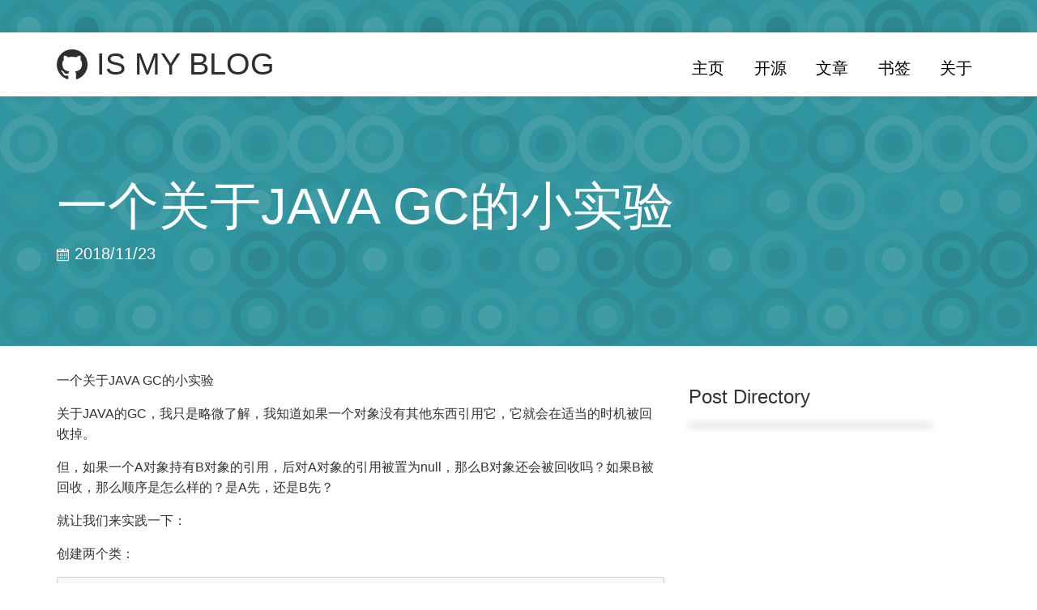

--- FILE ---
content_type: text/html; charset=utf-8
request_url: http://ismy.wang/java/2018/11/23/%E4%B8%80%E4%B8%AA%E5%85%B3%E4%BA%8EJAVA-GC%E7%9A%84%E5%B0%8F%E5%AE%9E%E9%AA%8C.html
body_size: 6221
content:
<!DOCTYPE html>
<html>

<head>
    <meta charset="utf-8">
    <meta http-equiv="X-UA-Compatible" content="IE=edge">
    <meta name="viewport" content="width=device-width, initial-scale=1">

    <!-- Favicon Icon -->
    <link rel="shortcut icon" type="image/x-icon" href="/assets/images/favicon.png">

    <title>一个关于JAVA GC的小实验</title>
    <meta name="description"
          content="一个关于JAVA GC的小实验">

    <link rel="canonical" href="https://0xcaffebabe.github.io/java/2018/11/23/%E4%B8%80%E4%B8%AA%E5%85%B3%E4%BA%8EJAVA-GC%E7%9A%84%E5%B0%8F%E5%AE%9E%E9%AA%8C.html">
    <link rel="alternate" type="application/rss+xml" title="保持饥饿 保持愚蠢" href="https://0xcaffebabe.github.io/feed.xml">

    <script type="text/javascript" src="/bower_components/jquery/dist/jquery.min.js"></script>

    <!-- Third-Party CSS -->
    <link rel="stylesheet" href="/bower_components/bootstrap/dist/css/bootstrap.min.css">
    <link rel="stylesheet" href="/bower_components/octicons/octicons/octicons.css">
    <link rel="stylesheet" href="/bower_components/hover/css/hover-min.css">
    <link rel="stylesheet" href="/bower_components/primer-markdown/dist/user-content.min.css">
    <link rel="stylesheet" href="/assets/css/syntax.css">

    <!-- My CSS -->
    <link rel="stylesheet" href="/assets/css/common.css">

    <!-- CSS set in page -->
    

    <!-- CSS set in layout -->
    
    <link rel="stylesheet" href="/assets/css/sidebar-post-nav.css">
    

    <script type="text/javascript" src="/bower_components/bootstrap/dist/js/bootstrap.min.js"></script>

<script data-cfasync="false" nonce="7eb39a6c-1256-4da5-9748-580963405a09">try{(function(w,d){!function(j,k,l,m){if(j.zaraz)console.error("zaraz is loaded twice");else{j[l]=j[l]||{};j[l].executed=[];j.zaraz={deferred:[],listeners:[]};j.zaraz._v="5874";j.zaraz._n="7eb39a6c-1256-4da5-9748-580963405a09";j.zaraz.q=[];j.zaraz._f=function(n){return async function(){var o=Array.prototype.slice.call(arguments);j.zaraz.q.push({m:n,a:o})}};for(const p of["track","set","debug"])j.zaraz[p]=j.zaraz._f(p);j.zaraz.init=()=>{var q=k.getElementsByTagName(m)[0],r=k.createElement(m),s=k.getElementsByTagName("title")[0];s&&(j[l].t=k.getElementsByTagName("title")[0].text);j[l].x=Math.random();j[l].w=j.screen.width;j[l].h=j.screen.height;j[l].j=j.innerHeight;j[l].e=j.innerWidth;j[l].l=j.location.href;j[l].r=k.referrer;j[l].k=j.screen.colorDepth;j[l].n=k.characterSet;j[l].o=(new Date).getTimezoneOffset();if(j.dataLayer)for(const t of Object.entries(Object.entries(dataLayer).reduce((u,v)=>({...u[1],...v[1]}),{})))zaraz.set(t[0],t[1],{scope:"page"});j[l].q=[];for(;j.zaraz.q.length;){const w=j.zaraz.q.shift();j[l].q.push(w)}r.defer=!0;for(const x of[localStorage,sessionStorage])Object.keys(x||{}).filter(z=>z.startsWith("_zaraz_")).forEach(y=>{try{j[l]["z_"+y.slice(7)]=JSON.parse(x.getItem(y))}catch{j[l]["z_"+y.slice(7)]=x.getItem(y)}});r.referrerPolicy="origin";r.src="/cdn-cgi/zaraz/s.js?z="+btoa(encodeURIComponent(JSON.stringify(j[l])));q.parentNode.insertBefore(r,q)};["complete","interactive"].includes(k.readyState)?zaraz.init():j.addEventListener("DOMContentLoaded",zaraz.init)}}(w,d,"zarazData","script");window.zaraz._p=async d$=>new Promise(ea=>{if(d$){d$.e&&d$.e.forEach(eb=>{try{const ec=d.querySelector("script[nonce]"),ed=ec?.nonce||ec?.getAttribute("nonce"),ee=d.createElement("script");ed&&(ee.nonce=ed);ee.innerHTML=eb;ee.onload=()=>{d.head.removeChild(ee)};d.head.appendChild(ee)}catch(ef){console.error(`Error executing script: ${eb}\n`,ef)}});Promise.allSettled((d$.f||[]).map(eg=>fetch(eg[0],eg[1])))}ea()});zaraz._p({"e":["(function(w,d){})(window,document)"]});})(window,document)}catch(e){throw fetch("/cdn-cgi/zaraz/t"),e;};</script></head>


    <body>

    <header class="site-header">
    <div class="container">
        <a id="site-header-brand" href="/" title="IS MY BLOG">
            <span class="octicon octicon-mark-github"></span> IS MY BLOG
        </a>
        <nav class="site-header-nav" role="navigation">
            
            <a href="/"
               class=" site-header-nav-item hvr-underline-from-center"
               target=""
               title="主页">
                主页
            </a>
            
            <a href="/open-source"
               class=" site-header-nav-item hvr-underline-from-center"
               target=""
               title="开源">
                开源
            </a>
            
            <a href="/blog"
               class=" site-header-nav-item hvr-underline-from-center"
               target=""
               title="文章">
                文章
            </a>
            
            <a href="/bookmark"
               class=" site-header-nav-item hvr-underline-from-center"
               target=""
               title="书签">
                书签
            </a>
            
            <a href="/about"
               class=" site-header-nav-item hvr-underline-from-center"
               target=""
               title="关于">
                关于
            </a>
            
        </nav>
    </div>
</header>


        <div class="content">
            <section class="jumbotron geopattern" data-pattern-id="一个关于JAVA GC的小实验">
    <div class="container">
        <div id="jumbotron-meta-info">
            <h1>一个关于JAVA GC的小实验</h1>
            <span class="meta-info">
                
                
                <span class="octicon octicon-calendar"></span> 2018/11/23
                
            </span>
        </div>
    </div>
</section>
<script>
    $(document).ready(function(){

        $('.geopattern').each(function(){
            $(this).geopattern($(this).data('pattern-id'));
        });

    });
</script>
<article class="post container" itemscope itemtype="http://schema.org/BlogPosting">

    <div class="row">

        
        <div class="col-md-8 markdown-body">

            <p>一个关于JAVA GC的小实验</p>

<p>关于JAVA的GC，我只是略微了解，我知道如果一个对象没有其他东西引用它，它就会在适当的时机被回收掉。</p>
<p>但，如果一个A对象持有B对象的引用，后对A对象的引用被置为null，那么B对象还会被回收吗？如果B被回收，那么顺序是怎么样的？是A先，还是B先？</p>
<p>就让我们来实践一下：</p>
<p>创建两个类：</p>
<pre><code>public class MyObject {<br /><br />    private MyObject1 myObject1 = new MyObject1();<br /><br />    @Override<br />    protected void finalize() throws Throwable {<br />        System.err.println("my object  gc");<br />    }<br />}</code></pre>
<pre><code>public class MyObject1 {<br /><br />    @Override<br />    protected void finalize() throws Throwable {<br />        System.err.println("my object 1 gc");<br />    }<br />}</code></pre>
<p>需要说明的是：finalize不一定会在对象被回收前被调用。</p>
<p>Main类：</p>
<pre><code>public class Main {<br /><br />    public static void main(String[] args) {<br />        MyObject myObject =new MyObject();<br />        myObject = null;<br /><br />        System.gc();<br /><br />        try {<br />            Thread.sleep(5000);<br />        } catch (InterruptedException e) {<br />            e.printStackTrace();<br />        }<br /><br />    }<br />}</code></pre>
<p>需要说明的是：System.gc()只是建议虚拟机进行垃圾回收，但具体是由虚拟机自己去决定的，这里我使用的是Java HotSpot(TM) 64-Bit Server VM 18.9。</p>
<p>不同的虚拟机实现不同，可能会有不一样的结果。</p>
<p>好的，让我们来执行一下：</p>
<pre><code>my object 1 gc<br />my object  gc<br /><br />Process finished with exit code 0</code></pre>
<p>首先是object1被回收，然后object才被回收。</p>
<p><br /></p>
<p><br /></p>
<style>
<!--
 /* Font Definitions */
 @font-face
	{font-family:Helvetica;
	panose-1:2 11 6 4 2 2 2 2 2 4;
	mso-font-charset:0;
	mso-generic-font-family:swiss;
	mso-font-pitch:variable;
	mso-font-signature:-536858881 -1073711013 9 0 511 0;}
@font-face
	{font-family:"Cambria Math";
	panose-1:2 4 5 3 5 4 6 3 2 4;
	mso-font-charset:0;
	mso-generic-font-family:roman;
	mso-font-pitch:variable;
	mso-font-signature:3 0 0 0 1 0;}
@font-face
	{font-family:等线;
	panose-1:2 1 6 0 3 1 1 1 1 1;
	mso-font-alt:DengXian;
	mso-font-charset:134;
	mso-generic-font-family:auto;
	mso-font-pitch:variable;
	mso-font-signature:-1610612033 953122042 22 0 262159 0;}
@font-face
	{font-family:"\@等线";
	panose-1:2 1 6 0 3 1 1 1 1 1;
	mso-font-charset:134;
	mso-generic-font-family:auto;
	mso-font-pitch:variable;
	mso-font-signature:-1610612033 953122042 22 0 262159 0;}
 /* Style Definitions */
 p.MsoNormal, li.MsoNormal, div.MsoNormal
	{mso-style-unhide:no;
	mso-style-qformat:yes;
	mso-style-parent:"";
	margin:0cm;
	margin-bottom:.0001pt;
	text-align:justify;
	text-justify:inter-ideograph;
	mso-pagination:none;
	font-size:10.5pt;
	mso-bidi-font-size:11.0pt;
	font-family:等线;
	mso-ascii-font-family:等线;
	mso-ascii-theme-font:minor-latin;
	mso-fareast-font-family:等线;
	mso-fareast-theme-font:minor-fareast;
	mso-hansi-font-family:等线;
	mso-hansi-theme-font:minor-latin;
	mso-bidi-font-family:"Times New Roman";
	mso-bidi-theme-font:minor-bidi;
	mso-font-kerning:1.0pt;}
.MsoChpDefault
	{mso-style-type:export-only;
	mso-default-props:yes;
	font-family:等线;
	mso-bidi-font-family:"Times New Roman";
	mso-bidi-theme-font:minor-bidi;}
 /* Page Definitions */
 @page
	{mso-page-border-surround-header:no;
	mso-page-border-surround-footer:no;}
@page WordSection1
	{size:612.0pt 792.0pt;
	margin:72.0pt 90.0pt 72.0pt 90.0pt;
	mso-header-margin:36.0pt;
	mso-footer-margin:36.0pt;
	mso-paper-source:0;}
div.WordSection1
	{page:WordSection1;}
-->
</style>



            <!-- Comments -->
            
<div class="comments">
    <div id="disqus_thread"></div>
    <script>
        /**
         * RECOMMENDED CONFIGURATION VARIABLES: EDIT AND UNCOMMENT THE SECTION BELOW TO INSERT DYNAMIC VALUES FROM YOUR PLATFORM OR CMS.
         * LEARN WHY DEFINING THESE VARIABLES IS IMPORTANT: https://disqus.com/admin/universalcode/#configuration-variables
         */
        /*
         var disqus_config = function () {
         this.page.url = PAGE_URL; // Replace PAGE_URL with your page's canonical URL variable
         this.page.identifier = PAGE_IDENTIFIER; // Replace PAGE_IDENTIFIER with your page's unique identifier variable
         };
         */
        (function() { // DON'T EDIT BELOW THIS LINE
            var d = document, s = d.createElement('script');

            s.src = '//my_disque_settings/embed.js';

            s.setAttribute('data-timestamp', +new Date());
            (d.head || d.body).appendChild(s);
        })();
    </script>
    <noscript>Please enable JavaScript to view the <a href="https://disqus.com/?ref_noscript" rel="nofollow">comments powered by Disqus.</a></noscript>
</div>


        </div>

        <div class="col-md-4">
            <h3>Post Directory</h3>
<div id="post-directory-module">
<section class="post-directory">
    <!-- Links that trigger the jumping -->
    <!-- Added by javascript below -->
    <dl></dl>
</section>
</div>

<script type="text/javascript">

    $(document).ready(function(){
        $( "article h2" ).each(function( index ) {
            $(".post-directory dl").append("<dt><a class=\"jumper\" hre=#" +
                    $(this).attr("id")
                    + ">"
                    + $(this).text()
                    + "</a></dt>");

            var children = $(this).nextUntil("h2", "h3")

            children.each(function( index ) {
                $(".post-directory dl").append("<dd><a class=\"jumper\" hre=#" +
                        $(this).attr("id")
                        + ">"
                        + "&nbsp;&nbsp;- " + $(this).text()
                        + "</a></dd>");
            });
        });

        var fixmeTop = $('#post-directory-module').offset().top - 100;       // get initial position of the element

        $(window).scroll(function() {                  // assign scroll event listener

            var currentScroll = $(window).scrollTop(); // get current position

            if (currentScroll >= fixmeTop) {           // apply position: fixed if you
                $('#post-directory-module').css({      // scroll to that element or below it
                    top: '100px',
                    position: 'fixed',
                    width: 'inherit'
                });
            } else {                                   // apply position: static
                $('#post-directory-module').css({      // if you scroll above it
                    position: 'inherit',
                    width: 'inherit'
                });
            }

        });

        $("a.jumper").on("click", function( e ) {

            e.preventDefault();

            $("body, html").animate({
                scrollTop: ($( $(this).attr('hre') ).offset().top - 100)
            }, 600);

        });
    });

</script>
        </div>
        

    </div>

</article>

        </div>

    <footer class="container">

    <div class="site-footer">

        <div class="copyright pull-left">
            <!-- 请不要更改这一行 方便其他人知道模板的来源 谢谢 -->
            <!-- Please keep this line to let others know where this theme comes from. Thank you :D -->
            <p>Power by <a href="https://github.com/DONGChuan/Yummy-Jekyll">Yummy Jekyll</a></p>
            <p><a href="https://note.ismy.wang" target="_blank">个人学习笔记</a></p>
            <p><a href="https://b.ismy.wang" target="_blank">个人学习笔记(国内服务器)</a></p>
        </div>

        <a href="https://github.com/0xcaffebabe" target="_blank" aria-label="view source code">
            <span class="mega-octicon octicon-mark-github" title="GitHub"></span>
        </a>

        <div class="pull-right">
            <a href="http://www.beian.miit.gov.cn" target="_blank">闽ICP备17018216号</a>
            <a href="javascript:window.scrollTo(0,0)" >TOP</a>
        </div>

    </div>

    <!-- Third-Party JS -->
    <script type="text/javascript" src="/bower_components/geopattern/js/geopattern.min.js"></script>

    <!-- My JS -->
    <script type="text/javascript" src="/assets/js/script.js"></script>

    

    
    <!-- Google Analytics -->
    <div style="display:none">
        <script>
            (function(i,s,o,g,r,a,m){i['GoogleAnalyticsObject']=r;i[r]=i[r]||function(){
                        (i[r].q=i[r].q||[]).push(arguments)},i[r].l=1*new Date();a=s.createElement(o),
                    m=s.getElementsByTagName(o)[0];a.async=1;a.src=g;m.parentNode.insertBefore(a,m)
            })(window,document,'script','//www.google-analytics.com/analytics.js','ga');

            ga('create', 'tracking_id', 'auto');
            ga('send', 'pageview');

        </script>
    </div>
    

</footer>


    <script defer src="https://static.cloudflareinsights.com/beacon.min.js/vcd15cbe7772f49c399c6a5babf22c1241717689176015" integrity="sha512-ZpsOmlRQV6y907TI0dKBHq9Md29nnaEIPlkf84rnaERnq6zvWvPUqr2ft8M1aS28oN72PdrCzSjY4U6VaAw1EQ==" data-cf-beacon='{"version":"2024.11.0","token":"3ad6302c9d3449c2927b644a7e62c138","r":1,"server_timing":{"name":{"cfCacheStatus":true,"cfEdge":true,"cfExtPri":true,"cfL4":true,"cfOrigin":true,"cfSpeedBrain":true},"location_startswith":null}}' crossorigin="anonymous"></script>
</body>

</html>


--- FILE ---
content_type: text/css; charset=utf-8
request_url: http://ismy.wang/bower_components/octicons/octicons/octicons.css
body_size: 2445
content:
@font-face {
  font-family: 'octicons';
  src: url('octicons.eot?#iefix') format('embedded-opentype'),
       url('octicons.woff') format('woff'),
       url('octicons.ttf') format('truetype'),
       url('octicons.svg#octicons') format('svg');
  font-weight: normal;
  font-style: normal;
}

/*

.octicon is optimized for 16px.
.mega-octicon is optimized for 32px but can be used larger.

*/
.octicon, .mega-octicon {
  font: normal normal normal 16px/1 octicons;
  display: inline-block;
  text-decoration: none;
  text-rendering: auto;
  -webkit-font-smoothing: antialiased;
  -moz-osx-font-smoothing: grayscale;
  -webkit-user-select: none;
  -moz-user-select: none;
  -ms-user-select: none;
  user-select: none;
}
.mega-octicon { font-size: 32px; }

.octicon-alert:before { content: '\f02d'} /*  */
.octicon-arrow-down:before { content: '\f03f'} /*  */
.octicon-arrow-left:before { content: '\f040'} /*  */
.octicon-arrow-right:before { content: '\f03e'} /*  */
.octicon-arrow-small-down:before { content: '\f0a0'} /*  */
.octicon-arrow-small-left:before { content: '\f0a1'} /*  */
.octicon-arrow-small-right:before { content: '\f071'} /*  */
.octicon-arrow-small-up:before { content: '\f09f'} /*  */
.octicon-arrow-up:before { content: '\f03d'} /*  */
.octicon-microscope:before,
.octicon-beaker:before { content: '\f0dd'} /*  */
.octicon-bell:before { content: '\f0de'} /*  */
.octicon-bold:before { content: '\f0e2'} /*  */
.octicon-book:before { content: '\f007'} /*  */
.octicon-bookmark:before { content: '\f07b'} /*  */
.octicon-briefcase:before { content: '\f0d3'} /*  */
.octicon-broadcast:before { content: '\f048'} /*  */
.octicon-browser:before { content: '\f0c5'} /*  */
.octicon-bug:before { content: '\f091'} /*  */
.octicon-calendar:before { content: '\f068'} /*  */
.octicon-check:before { content: '\f03a'} /*  */
.octicon-checklist:before { content: '\f076'} /*  */
.octicon-chevron-down:before { content: '\f0a3'} /*  */
.octicon-chevron-left:before { content: '\f0a4'} /*  */
.octicon-chevron-right:before { content: '\f078'} /*  */
.octicon-chevron-up:before { content: '\f0a2'} /*  */
.octicon-circle-slash:before { content: '\f084'} /*  */
.octicon-circuit-board:before { content: '\f0d6'} /*  */
.octicon-clippy:before { content: '\f035'} /*  */
.octicon-clock:before { content: '\f046'} /*  */
.octicon-cloud-download:before { content: '\f00b'} /*  */
.octicon-cloud-upload:before { content: '\f00c'} /*  */
.octicon-code:before { content: '\f05f'} /*  */
.octicon-comment-add:before,
.octicon-comment:before { content: '\f02b'} /*  */
.octicon-comment-discussion:before { content: '\f04f'} /*  */
.octicon-credit-card:before { content: '\f045'} /*  */
.octicon-dash:before { content: '\f0ca'} /*  */
.octicon-dashboard:before { content: '\f07d'} /*  */
.octicon-database:before { content: '\f096'} /*  */
.octicon-clone:before,
.octicon-desktop-download:before { content: '\f0dc'} /*  */
.octicon-device-camera:before { content: '\f056'} /*  */
.octicon-device-camera-video:before { content: '\f057'} /*  */
.octicon-device-desktop:before { content: '\f27c'} /*  */
.octicon-device-mobile:before { content: '\f038'} /*  */
.octicon-diff:before { content: '\f04d'} /*  */
.octicon-diff-added:before { content: '\f06b'} /*  */
.octicon-diff-ignored:before { content: '\f099'} /*  */
.octicon-diff-modified:before { content: '\f06d'} /*  */
.octicon-diff-removed:before { content: '\f06c'} /*  */
.octicon-diff-renamed:before { content: '\f06e'} /*  */
.octicon-ellipsis:before { content: '\f09a'} /*  */
.octicon-eye-unwatch:before,
.octicon-eye-watch:before,
.octicon-eye:before { content: '\f04e'} /*  */
.octicon-file-binary:before { content: '\f094'} /*  */
.octicon-file-code:before { content: '\f010'} /*  */
.octicon-file-directory:before { content: '\f016'} /*  */
.octicon-file-media:before { content: '\f012'} /*  */
.octicon-file-pdf:before { content: '\f014'} /*  */
.octicon-file-submodule:before { content: '\f017'} /*  */
.octicon-file-symlink-directory:before { content: '\f0b1'} /*  */
.octicon-file-symlink-file:before { content: '\f0b0'} /*  */
.octicon-file-text:before { content: '\f011'} /*  */
.octicon-file-zip:before { content: '\f013'} /*  */
.octicon-flame:before { content: '\f0d2'} /*  */
.octicon-fold:before { content: '\f0cc'} /*  */
.octicon-gear:before { content: '\f02f'} /*  */
.octicon-gift:before { content: '\f042'} /*  */
.octicon-gist:before { content: '\f00e'} /*  */
.octicon-gist-secret:before { content: '\f08c'} /*  */
.octicon-git-branch-create:before,
.octicon-git-branch-delete:before,
.octicon-git-branch:before { content: '\f020'} /*  */
.octicon-git-commit:before { content: '\f01f'} /*  */
.octicon-git-compare:before { content: '\f0ac'} /*  */
.octicon-git-merge:before { content: '\f023'} /*  */
.octicon-git-pull-request-abandoned:before,
.octicon-git-pull-request:before { content: '\f009'} /*  */
.octicon-globe:before { content: '\f0b6'} /*  */
.octicon-graph:before { content: '\f043'} /*  */
.octicon-heart:before { content: '\2665'} /* ♥ */
.octicon-history:before { content: '\f07e'} /*  */
.octicon-home:before { content: '\f08d'} /*  */
.octicon-horizontal-rule:before { content: '\f070'} /*  */
.octicon-hubot:before { content: '\f09d'} /*  */
.octicon-inbox:before { content: '\f0cf'} /*  */
.octicon-info:before { content: '\f059'} /*  */
.octicon-issue-closed:before { content: '\f028'} /*  */
.octicon-issue-opened:before { content: '\f026'} /*  */
.octicon-issue-reopened:before { content: '\f027'} /*  */
.octicon-italic:before { content: '\f0e4'} /*  */
.octicon-jersey:before { content: '\f019'} /*  */
.octicon-key:before { content: '\f049'} /*  */
.octicon-keyboard:before { content: '\f00d'} /*  */
.octicon-law:before { content: '\f0d8'} /*  */
.octicon-light-bulb:before { content: '\f000'} /*  */
.octicon-link:before { content: '\f05c'} /*  */
.octicon-link-external:before { content: '\f07f'} /*  */
.octicon-list-ordered:before { content: '\f062'} /*  */
.octicon-list-unordered:before { content: '\f061'} /*  */
.octicon-location:before { content: '\f060'} /*  */
.octicon-gist-private:before,
.octicon-mirror-private:before,
.octicon-git-fork-private:before,
.octicon-lock:before { content: '\f06a'} /*  */
.octicon-logo-gist:before { content: '\f0ad'} /*  */
.octicon-logo-github:before { content: '\f092'} /*  */
.octicon-mail:before { content: '\f03b'} /*  */
.octicon-mail-read:before { content: '\f03c'} /*  */
.octicon-mail-reply:before { content: '\f051'} /*  */
.octicon-mark-github:before { content: '\f00a'} /*  */
.octicon-markdown:before { content: '\f0c9'} /*  */
.octicon-megaphone:before { content: '\f077'} /*  */
.octicon-mention:before { content: '\f0be'} /*  */
.octicon-milestone:before { content: '\f075'} /*  */
.octicon-mirror-public:before,
.octicon-mirror:before { content: '\f024'} /*  */
.octicon-mortar-board:before { content: '\f0d7'} /*  */
.octicon-mute:before { content: '\f080'} /*  */
.octicon-no-newline:before { content: '\f09c'} /*  */
.octicon-octoface:before { content: '\f008'} /*  */
.octicon-organization:before { content: '\f037'} /*  */
.octicon-package:before { content: '\f0c4'} /*  */
.octicon-paintcan:before { content: '\f0d1'} /*  */
.octicon-pencil:before { content: '\f058'} /*  */
.octicon-person-add:before,
.octicon-person-follow:before,
.octicon-person:before { content: '\f018'} /*  */
.octicon-pin:before { content: '\f041'} /*  */
.octicon-plug:before { content: '\f0d4'} /*  */
.octicon-repo-create:before,
.octicon-gist-new:before,
.octicon-file-directory-create:before,
.octicon-file-add:before,
.octicon-plus:before { content: '\f05d'} /*  */
.octicon-primitive-dot:before { content: '\f052'} /*  */
.octicon-primitive-square:before { content: '\f053'} /*  */
.octicon-pulse:before { content: '\f085'} /*  */
.octicon-question:before { content: '\f02c'} /*  */
.octicon-quote:before { content: '\f063'} /*  */
.octicon-radio-tower:before { content: '\f030'} /*  */
.octicon-repo-delete:before,
.octicon-repo:before { content: '\f001'} /*  */
.octicon-repo-clone:before { content: '\f04c'} /*  */
.octicon-repo-force-push:before { content: '\f04a'} /*  */
.octicon-gist-fork:before,
.octicon-repo-forked:before { content: '\f002'} /*  */
.octicon-repo-pull:before { content: '\f006'} /*  */
.octicon-repo-push:before { content: '\f005'} /*  */
.octicon-rocket:before { content: '\f033'} /*  */
.octicon-rss:before { content: '\f034'} /*  */
.octicon-ruby:before { content: '\f047'} /*  */
.octicon-search-save:before,
.octicon-search:before { content: '\f02e'} /*  */
.octicon-server:before { content: '\f097'} /*  */
.octicon-settings:before { content: '\f07c'} /*  */
.octicon-shield:before { content: '\f0e1'} /*  */
.octicon-log-in:before,
.octicon-sign-in:before { content: '\f036'} /*  */
.octicon-log-out:before,
.octicon-sign-out:before { content: '\f032'} /*  */
.octicon-smiley:before { content: '\f0e7'} /*  */
.octicon-squirrel:before { content: '\f0b2'} /*  */
.octicon-star-add:before,
.octicon-star-delete:before,
.octicon-star:before { content: '\f02a'} /*  */
.octicon-stop:before { content: '\f08f'} /*  */
.octicon-repo-sync:before,
.octicon-sync:before { content: '\f087'} /*  */
.octicon-tag-remove:before,
.octicon-tag-add:before,
.octicon-tag:before { content: '\f015'} /*  */
.octicon-tasklist:before { content: '\f0e5'} /*  */
.octicon-telescope:before { content: '\f088'} /*  */
.octicon-terminal:before { content: '\f0c8'} /*  */
.octicon-text-size:before { content: '\f0e3'} /*  */
.octicon-three-bars:before { content: '\f05e'} /*  */
.octicon-thumbsdown:before { content: '\f0db'} /*  */
.octicon-thumbsup:before { content: '\f0da'} /*  */
.octicon-tools:before { content: '\f031'} /*  */
.octicon-trashcan:before { content: '\f0d0'} /*  */
.octicon-triangle-down:before { content: '\f05b'} /*  */
.octicon-triangle-left:before { content: '\f044'} /*  */
.octicon-triangle-right:before { content: '\f05a'} /*  */
.octicon-triangle-up:before { content: '\f0aa'} /*  */
.octicon-unfold:before { content: '\f039'} /*  */
.octicon-unmute:before { content: '\f0ba'} /*  */
.octicon-unverified:before { content: '\f0e8'} /*  */
.octicon-verified:before { content: '\f0e6'} /*  */
.octicon-versions:before { content: '\f064'} /*  */
.octicon-watch:before { content: '\f0e0'} /*  */
.octicon-remove-close:before,
.octicon-x:before { content: '\f081'} /*  */
.octicon-zap:before { content: '\26A1'} /* ⚡ */


--- FILE ---
content_type: text/css; charset=utf-8
request_url: http://ismy.wang/assets/css/common.css
body_size: 1033
content:
* {
    margin: 0;
    padding: 0;
    font-family: Microsoft YaHei,"Helvetica Neue",Helvetica,"Segoe UI",Arial,freesans,sans-serif,"Apple Color Emoji","Segoe UI Emoji","Segoe UI Symbol";
}

/** Header **/
.site-header{
    padding-top:20px;
    padding-bottom:20px;
    width: 100%;
    position: fixed;
    margin: 40px 0 30px 0;
    top: 0;
    left: 0 !important;
    right: 0;
    z-index: 103;

    color: #000;
    background: #fff;

    -webkit-transition: all 0.5s ease;
    -moz-transition: all 0.5s ease;
    -ms-transition: all 0.5s ease;
    -o-transition: all 0.5s ease;
    transition: all 0.5s ease;
}

.site-header #site-header-brand {
    color: #2e2e2e;
    float: left;
}

.site-header a {
    text-decoration: none;
}

.site-header a:hover {
    color: #4183c4;
}

#site-header-brand, #site-header-brand .octicon {
    margin-top: 0;
    margin-bottom: 0;
    font-size: 38px;
    font-weight: 400;
    line-height: 38px;
}

.site-header-nav{
    float:right;
    margin-bottom: -20px;
}

.site-header-nav-item {
    color: #000;
    display:inline-block;
    padding:10px;
    margin-left:1.25rem;
    font-size: 20px;
}

/******* Scroll Start *******/
.site-header {
    box-shadow: 0 0 5px rgba(0,0,0,0.1);
}

.site-header.site-header-nav-scrolled {
    margin: 0;
    background-color: white;

    -webkit-box-shadow: 0 0.125em 0.125em 0 rgba(0, 0, 0, 0.125);
    -moz-box-shadow: 0 0.125em 0.125em 0 rgba(0, 0, 0, 0.125);
    -ms-box-shadow: 0 0.125em 0.125em 0 rgba(0, 0, 0, 0.125);
    -o-box-shadow: 0 0.125em 0.125em 0 rgba(0, 0, 0, 0.125);
    box-shadow: 0 0.125em 0.125em 0 rgba(0, 0, 0, 0.125);
}
/******* Scroll End *******/

/******* Scroll Start on the phone *******/
.site-header {
    box-shadow: 0 0 5px rgba(0,0,0,0.1);
}

.site-header.site-header-nav-scrolled-ph {
    margin-top: -160px;

    -webkit-box-shadow: 0 0.125em 0.125em 0 rgba(0, 0, 0, 0.125);
    -moz-box-shadow: 0 0.125em 0.125em 0 rgba(0, 0, 0, 0.125);
    -ms-box-shadow: 0 0.125em 0.125em 0 rgba(0, 0, 0, 0.125);
    -o-box-shadow: 0 0.125em 0.125em 0 rgba(0, 0, 0, 0.125);
    box-shadow: 0 0.125em 0.125em 0 rgba(0, 0, 0, 0.125);
}
/******* Scroll End *******/

/** Jumbotron **/
.jumbotron {
    padding-top: 200px;
    padding-bottom: 100px;
    color: #fff;
}

.jumbotron a {
    color: #fff;
    text-decoration: none;
}
.jumbotron #jumbotron-meta-info {
    margin-top: 20px;
}

.jumbotron .meta-info {
    font-size: 20px;
    margin-right: 15px;
    display: inline-block;
    vertical-align: middle;
}

.jumbotron.meta-info, .jumbotron .meta-info .octicon {
    font-size: 18px;
}

/** Footer **/
.site-footer{
    position:relative;
    margin-top:40px;
    padding:40px 0;
    font-size:12px;
    line-height:1.5;
    color:#777;
    border-top:2px solid #eee
}

.site-footer .octicon-mark-github {
    position: absolute;
    left: 50%;
    color: #ccc;
}

.site-footer .octicon-mark-github:hover {
    color:#bbb;
}

/** Post List **/
.post-list-item {
    position: relative;
    padding-top: 30px;
    padding-bottom: 30px;
    list-style: none;
    border-bottom: 1px solid #eee;
}

.post-list-title a {
    text-decoration: none;
}

.post-list-description {
    margin-top: 8px;
    margin-bottom: 0;
    font-size: 18px;
    color: #666;
}

.post-list-meta {
    margin-top: 8px;
    margin-bottom: 0;
    color: #888;
}

.post-list-meta, .post-list-meta.octicon {
    font-size: 18px;
}

.geopattern {
    background-size: contain; /* To fix strange behavior when zoom in/out */
}

.sidebar-title {
    text-align: center;
}


--- FILE ---
content_type: text/css; charset=utf-8
request_url: http://ismy.wang/assets/css/sidebar-post-nav.css
body_size: 305
content:
.post-directory {
    font-size: 14px;
    background: #fff;
    box-shadow: 0 2px 10px 2px rgba(0, 0, 0, 0.2);
    width: 300px;
}

.post-directory dt, dd{
    border-left: 5px solid #666;
    cursor: pointer;
    padding: 2px 5px 2px 15px;
}

.post-directory a{
    text-decoration: none;
    display: inline-block;
    width: 100%;
}

.post-directory dt:hover, dd:hover {
    background: #666;
    border-left: 5px solid #111;
}

.post-directory dt:hover a, dd:hover a {
    font-weight: bold;
    color: #fff;
}

.col-md-4 {
    position: static; /* fix strange behavior */
}


--- FILE ---
content_type: application/javascript; charset=utf-8
request_url: http://ismy.wang/bower_components/geopattern/js/geopattern.min.js
body_size: 5772
content:
!function(t){if("object"==typeof exports)module.exports=t();else if("function"==typeof define&&define.amd)define(t);else{var r;"undefined"!=typeof window?r=window:"undefined"!=typeof global?r=global:"undefined"!=typeof self&&(r=self),r.GeoPattern=t()}}(function(){return function t(r,s,e){function i(n,a){if(!s[n]){if(!r[n]){var h="function"==typeof require&&require;if(!a&&h)return h(n,!0);if(o)return o(n,!0);throw new Error("Cannot find module '"+n+"'")}var l=s[n]={exports:{}};r[n][0].call(l.exports,function(t){var s=r[n][1][t];return i(s?s:t)},l,l.exports,t,r,s,e)}return s[n].exports}for(var o="function"==typeof require&&require,n=0;n<e.length;n++)i(e[n]);return i}({1:[function(t,r){!function(s){"use strict";function e(t){return function(r,s){return"object"==typeof r&&(s=r,r=null),(null===r||void 0===r)&&(r=(new Date).toString()),s||(s={}),t.call(this,r,s)}}var i=t("./lib/pattern"),o=r.exports={generate:e(function(t,r){return new i(t,r)})};s&&(s.fn.geopattern=e(function(t,r){return this.each(function(){var e=s(this).attr("data-title-sha");e&&(r=s.extend({hash:e},r));var i=o.generate(t,r);s(this).css("background-image",i.toDataUrl())})}))}("undefined"!=typeof jQuery?jQuery:null)},{"./lib/pattern":3}],2:[function(t,r){"use strict";function s(t){var r=/^#?([a-f\d])([a-f\d])([a-f\d])$/i;t=t.replace(r,function(t,r,s,e){return r+r+s+s+e+e});var s=/^#?([a-f\d]{2})([a-f\d]{2})([a-f\d]{2})$/i.exec(t);return s?{r:parseInt(s[1],16),g:parseInt(s[2],16),b:parseInt(s[3],16)}:null}function e(t){return"#"+["r","g","b"].map(function(r){return("0"+t[r].toString(16)).slice(-2)}).join("")}function i(t){var r=t.r,s=t.g,e=t.b;r/=255,s/=255,e/=255;var i,o,n=Math.max(r,s,e),a=Math.min(r,s,e),h=(n+a)/2;if(n===a)i=o=0;else{var l=n-a;switch(o=h>.5?l/(2-n-a):l/(n+a),n){case r:i=(s-e)/l+(e>s?6:0);break;case s:i=(e-r)/l+2;break;case e:i=(r-s)/l+4}i/=6}return{h:i,s:o,l:h}}function o(t){function r(t,r,s){return 0>s&&(s+=1),s>1&&(s-=1),1/6>s?t+6*(r-t)*s:.5>s?r:2/3>s?t+(r-t)*(2/3-s)*6:t}var s,e,i,o=t.h,n=t.s,a=t.l;if(0===n)s=e=i=a;else{var h=.5>a?a*(1+n):a+n-a*n,l=2*a-h;s=r(l,h,o+1/3),e=r(l,h,o),i=r(l,h,o-1/3)}return{r:Math.round(255*s),g:Math.round(255*e),b:Math.round(255*i)}}r.exports={hex2rgb:s,rgb2hex:e,rgb2hsl:i,hsl2rgb:o,rgb2rgbString:function(t){return"rgb("+[t.r,t.g,t.b].join(",")+")"}}},{}],3:[function(t,r){(function(s){"use strict";function e(t,r,s){return parseInt(t.substr(r,s||1),16)}function i(t,r,s,e,i){var o=parseFloat(t),n=s-r,a=i-e;return(o-r)*a/n+e}function o(t){return t%2===0?C:j}function n(t){return i(t,0,15,M,W)}function a(t){var r=t,s=r/2,e=Math.sin(60*Math.PI/180)*r;return[0,e,s,0,s+r,0,2*r,e,s+r,2*e,s,2*e,0,e].join(",")}function h(t,r){var s=.66*r;return[[0,0,t/2,r-s,t/2,r,0,s,0,0],[t/2,r-s,t,0,t,s,t/2,r,t/2,r-s]].map(function(t){return t.join(",")})}function l(t){return[[t,0,t,3*t],[0,t,3*t,t]]}function c(t){var r=t,s=.33*r;return[s,0,r-s,0,r,s,r,r-s,r-s,r,s,r,0,r-s,0,s,s,0].join(",")}function f(t,r){var s=t/2;return[s,0,t,r,0,r,s,0].join(",")}function u(t,r){return[t/2,0,t,r/2,t/2,r,0,r/2].join(",")}function p(t){return[0,0,t,t,0,t,0,0].join(",")}function g(t,r,s,e,i){var a=p(e),h=n(i[0]),l=o(i[0]),c={stroke:S,"stroke-opacity":A,"fill-opacity":h,fill:l};t.polyline(a,c).transform({translate:[r+e,s],scale:[-1,1]}),t.polyline(a,c).transform({translate:[r+e,s+2*e],scale:[1,-1]}),h=n(i[1]),l=o(i[1]),c={stroke:S,"stroke-opacity":A,"fill-opacity":h,fill:l},t.polyline(a,c).transform({translate:[r+e,s+2*e],scale:[-1,-1]}),t.polyline(a,c).transform({translate:[r+e,s],scale:[1,1]})}function v(t,r,s,e,i){var a=n(i),h=o(i),l=p(e),c={stroke:S,"stroke-opacity":A,"fill-opacity":a,fill:h};t.polyline(l,c).transform({translate:[r,s+e],scale:[1,-1]}),t.polyline(l,c).transform({translate:[r+2*e,s+e],scale:[-1,-1]}),t.polyline(l,c).transform({translate:[r,s+e],scale:[1,1]}),t.polyline(l,c).transform({translate:[r+2*e,s+e],scale:[-1,1]})}function y(t,r){var s=t/2;return[0,0,r,s,0,t,0,0].join(",")}var d=t("extend"),b=t("./color"),m=t("./sha1"),k=t("./svg"),x={baseColor:"#933c3c"},w=["octogons","overlappingCircles","plusSigns","xes","sineWaves","hexagons","overlappingRings","plaid","triangles","squares","concentricCircles","diamonds","tessellation","nestedSquares","mosaicSquares","chevrons"],j="#222",C="#ddd",S="#000",A=.02,M=.02,W=.15,H=r.exports=function(t,r){return this.opts=d({},x,r),this.hash=r.hash||m(t),this.svg=new k,this.generateBackground(),this.generatePattern(),this};H.prototype.toSvg=function(){return this.svg.toString()},H.prototype.toString=function(){return this.toSvg()},H.prototype.toBase64=function(){var t,r=this.toSvg();return t="undefined"!=typeof window&&"function"==typeof window.btoa?window.btoa(r):new s(r).toString("base64")},H.prototype.toDataUri=function(){return"data:image/svg+xml;base64,"+this.toBase64()},H.prototype.toDataUrl=function(){return'url("'+this.toDataUri()+'")'},H.prototype.generateBackground=function(){var t,r,s,o;this.opts.color?s=b.hex2rgb(this.opts.color):(r=i(e(this.hash,14,3),0,4095,0,359),o=e(this.hash,17),t=b.rgb2hsl(b.hex2rgb(this.opts.baseColor)),t.h=(360*t.h-r+360)%360/360,t.s=o%2===0?Math.min(1,(100*t.s+o)/100):Math.max(0,(100*t.s-o)/100),s=b.hsl2rgb(t)),this.color=b.rgb2hex(s),this.svg.rect(0,0,"100%","100%",{fill:b.rgb2rgbString(s)})},H.prototype.generatePattern=function(){var t=this.opts.generator;if(t){if(w.indexOf(t)<0)throw new Error("The generator "+t+" does not exist.")}else t=w[e(this.hash,20)];return this["geo"+t.slice(0,1).toUpperCase()+t.slice(1)]()},H.prototype.geoHexagons=function(){var t,r,s,h,l,c,f,u,p=e(this.hash,0),g=i(p,0,15,8,60),v=g*Math.sqrt(3),y=2*g,d=a(g);for(this.svg.setWidth(3*y+3*g),this.svg.setHeight(6*v),s=0,u=0;6>u;u++)for(f=0;6>f;f++)c=e(this.hash,s),t=f%2===0?u*v:u*v+v/2,h=n(c),r=o(c),l={fill:r,"fill-opacity":h,stroke:S,"stroke-opacity":A},this.svg.polyline(d,l).transform({translate:[f*g*1.5-y/2,t-v/2]}),0===f&&this.svg.polyline(d,l).transform({translate:[6*g*1.5-y/2,t-v/2]}),0===u&&(t=f%2===0?6*v:6*v+v/2,this.svg.polyline(d,l).transform({translate:[f*g*1.5-y/2,t-v/2]})),0===f&&0===u&&this.svg.polyline(d,l).transform({translate:[6*g*1.5-y/2,5*v+v/2]}),s++},H.prototype.geoSineWaves=function(){var t,r,s,a,h,l,c,f=Math.floor(i(e(this.hash,0),0,15,100,400)),u=Math.floor(i(e(this.hash,1),0,15,30,100)),p=Math.floor(i(e(this.hash,2),0,15,3,30));for(this.svg.setWidth(f),this.svg.setHeight(36*p),r=0;36>r;r++)l=e(this.hash,r),s=n(l),t=o(l),c=f/4*.7,h={fill:"none",stroke:t,opacity:s,"stroke-width":""+p+"px"},a="M0 "+u+" C "+c+" 0, "+(f/2-c)+" 0, "+f/2+" "+u+" S "+(f-c)+" "+2*u+", "+f+" "+u+" S "+(1.5*f-c)+" 0, "+1.5*f+", "+u,this.svg.path(a,h).transform({translate:[-f/4,p*r-1.5*u]}),this.svg.path(a,h).transform({translate:[-f/4,p*r-1.5*u+36*p]})},H.prototype.geoChevrons=function(){var t,r,s,a,l,c,f,u=i(e(this.hash,0),0,15,30,80),p=i(e(this.hash,0),0,15,30,80),g=h(u,p);for(this.svg.setWidth(6*u),this.svg.setHeight(6*p*.66),r=0,f=0;6>f;f++)for(c=0;6>c;c++)l=e(this.hash,r),s=n(l),t=o(l),a={stroke:S,"stroke-opacity":A,fill:t,"fill-opacity":s,"stroke-width":1},this.svg.group(a).transform({translate:[c*u,f*p*.66-p/2]}).polyline(g).end(),0===f&&this.svg.group(a).transform({translate:[c*u,6*p*.66-p/2]}).polyline(g).end(),r+=1},H.prototype.geoPlusSigns=function(){var t,r,s,a,h,c,f,u,p=i(e(this.hash,0),0,15,10,25),g=3*p,v=l(p);for(this.svg.setWidth(12*p),this.svg.setHeight(12*p),s=0,u=0;6>u;u++)for(f=0;6>f;f++)c=e(this.hash,s),a=n(c),r=o(c),t=u%2===0?0:1,h={fill:r,stroke:S,"stroke-opacity":A,"fill-opacity":a},this.svg.group(h).transform({translate:[f*g-f*p+t*p-p,u*g-u*p-g/2]}).rect(v).end(),0===f&&this.svg.group(h).transform({translate:[4*g-f*p+t*p-p,u*g-u*p-g/2]}).rect(v).end(),0===u&&this.svg.group(h).transform({translate:[f*g-f*p+t*p-p,4*g-u*p-g/2]}).rect(v).end(),0===f&&0===u&&this.svg.group(h).transform({translate:[4*g-f*p+t*p-p,4*g-u*p-g/2]}).rect(v).end(),s++},H.prototype.geoXes=function(){var t,r,s,a,h,c,f,u,p=i(e(this.hash,0),0,15,10,25),g=l(p),v=3*p*.943;for(this.svg.setWidth(3*v),this.svg.setHeight(3*v),s=0,u=0;6>u;u++)for(f=0;6>f;f++)c=e(this.hash,s),a=n(c),t=f%2===0?u*v-.5*v:u*v-.5*v+v/4,r=o(c),h={fill:r,opacity:a},this.svg.group(h).transform({translate:[f*v/2-v/2,t-u*v/2],rotate:[45,v/2,v/2]}).rect(g).end(),0===f&&this.svg.group(h).transform({translate:[6*v/2-v/2,t-u*v/2],rotate:[45,v/2,v/2]}).rect(g).end(),0===u&&(t=f%2===0?6*v-v/2:6*v-v/2+v/4,this.svg.group(h).transform({translate:[f*v/2-v/2,t-6*v/2],rotate:[45,v/2,v/2]}).rect(g).end()),5===u&&this.svg.group(h).transform({translate:[f*v/2-v/2,t-11*v/2],rotate:[45,v/2,v/2]}).rect(g).end(),0===f&&0===u&&this.svg.group(h).transform({translate:[6*v/2-v/2,t-6*v/2],rotate:[45,v/2,v/2]}).rect(g).end(),s++},H.prototype.geoOverlappingCircles=function(){var t,r,s,a,h,l,c,f=e(this.hash,0),u=i(f,0,15,25,200),p=u/2;for(this.svg.setWidth(6*p),this.svg.setHeight(6*p),r=0,c=0;6>c;c++)for(l=0;6>l;l++)h=e(this.hash,r),s=n(h),t=o(h),a={fill:t,opacity:s},this.svg.circle(l*p,c*p,p,a),0===l&&this.svg.circle(6*p,c*p,p,a),0===c&&this.svg.circle(l*p,6*p,p,a),0===l&&0===c&&this.svg.circle(6*p,6*p,p,a),r++},H.prototype.geoOctogons=function(){var t,r,s,a,h,l,f=i(e(this.hash,0),0,15,10,60),u=c(f);for(this.svg.setWidth(6*f),this.svg.setHeight(6*f),r=0,l=0;6>l;l++)for(h=0;6>h;h++)a=e(this.hash,r),s=n(a),t=o(a),this.svg.polyline(u,{fill:t,"fill-opacity":s,stroke:S,"stroke-opacity":A}).transform({translate:[h*f,l*f]}),r+=1},H.prototype.geoSquares=function(){var t,r,s,a,h,l,c=i(e(this.hash,0),0,15,10,60);for(this.svg.setWidth(6*c),this.svg.setHeight(6*c),r=0,l=0;6>l;l++)for(h=0;6>h;h++)a=e(this.hash,r),s=n(a),t=o(a),this.svg.rect(h*c,l*c,c,c,{fill:t,"fill-opacity":s,stroke:S,"stroke-opacity":A}),r+=1},H.prototype.geoConcentricCircles=function(){var t,r,s,a,h,l,c=e(this.hash,0),f=i(c,0,15,10,60),u=f/5;for(this.svg.setWidth(6*(f+u)),this.svg.setHeight(6*(f+u)),r=0,l=0;6>l;l++)for(h=0;6>h;h++)a=e(this.hash,r),s=n(a),t=o(a),this.svg.circle(h*f+h*u+(f+u)/2,l*f+l*u+(f+u)/2,f/2,{fill:"none",stroke:t,opacity:s,"stroke-width":u+"px"}),a=e(this.hash,39-r),s=n(a),t=o(a),this.svg.circle(h*f+h*u+(f+u)/2,l*f+l*u+(f+u)/2,f/4,{fill:t,"fill-opacity":s}),r+=1},H.prototype.geoOverlappingRings=function(){var t,r,s,a,h,l,c,f=e(this.hash,0),u=i(f,0,15,10,60),p=u/4;for(this.svg.setWidth(6*u),this.svg.setHeight(6*u),r=0,c=0;6>c;c++)for(l=0;6>l;l++)h=e(this.hash,r),s=n(h),t=o(h),a={fill:"none",stroke:t,opacity:s,"stroke-width":p+"px"},this.svg.circle(l*u,c*u,u-p/2,a),0===l&&this.svg.circle(6*u,c*u,u-p/2,a),0===c&&this.svg.circle(l*u,6*u,u-p/2,a),0===l&&0===c&&this.svg.circle(6*u,6*u,u-p/2,a),r+=1},H.prototype.geoTriangles=function(){var t,r,s,a,h,l,c,u,p=e(this.hash,0),g=i(p,0,15,15,80),v=g/2*Math.sqrt(3),y=f(g,v);for(this.svg.setWidth(3*g),this.svg.setHeight(6*v),r=0,u=0;6>u;u++)for(c=0;6>c;c++)l=e(this.hash,r),s=n(l),t=o(l),h={fill:t,"fill-opacity":s,stroke:S,"stroke-opacity":A},a=u%2===0?c%2===0?180:0:c%2!==0?180:0,this.svg.polyline(y,h).transform({translate:[c*g*.5-g/2,v*u],rotate:[a,g/2,v/2]}),0===c&&this.svg.polyline(y,h).transform({translate:[6*g*.5-g/2,v*u],rotate:[a,g/2,v/2]}),r+=1},H.prototype.geoDiamonds=function(){var t,r,s,a,h,l,c,f,p=i(e(this.hash,0),0,15,10,50),g=i(e(this.hash,1),0,15,10,50),v=u(p,g);for(this.svg.setWidth(6*p),this.svg.setHeight(3*g),s=0,f=0;6>f;f++)for(c=0;6>c;c++)l=e(this.hash,s),a=n(l),r=o(l),h={fill:r,"fill-opacity":a,stroke:S,"stroke-opacity":A},t=f%2===0?0:p/2,this.svg.polyline(v,h).transform({translate:[c*p-p/2+t,g/2*f-g/2]}),0===c&&this.svg.polyline(v,h).transform({translate:[6*p-p/2+t,g/2*f-g/2]}),0===f&&this.svg.polyline(v,h).transform({translate:[c*p-p/2+t,g/2*6-g/2]}),0===c&&0===f&&this.svg.polyline(v,h).transform({translate:[6*p-p/2+t,g/2*6-g/2]}),s+=1},H.prototype.geoNestedSquares=function(){var t,r,s,a,h,l,c,f=i(e(this.hash,0),0,15,4,12),u=7*f;for(this.svg.setWidth(6*(u+f)+6*f),this.svg.setHeight(6*(u+f)+6*f),r=0,c=0;6>c;c++)for(l=0;6>l;l++)h=e(this.hash,r),s=n(h),t=o(h),a={fill:"none",stroke:t,opacity:s,"stroke-width":f+"px"},this.svg.rect(l*u+l*f*2+f/2,c*u+c*f*2+f/2,u,u,a),h=e(this.hash,39-r),s=n(h),t=o(h),a={fill:"none",stroke:t,opacity:s,"stroke-width":f+"px"},this.svg.rect(l*u+l*f*2+f/2+2*f,c*u+c*f*2+f/2+2*f,3*f,3*f,a),r+=1},H.prototype.geoMosaicSquares=function(){var t,r,s,o=i(e(this.hash,0),0,15,15,50);for(this.svg.setWidth(8*o),this.svg.setHeight(8*o),t=0,s=0;4>s;s++)for(r=0;4>r;r++)r%2===0?s%2===0?v(this.svg,r*o*2,s*o*2,o,e(this.hash,t)):g(this.svg,r*o*2,s*o*2,o,[e(this.hash,t),e(this.hash,t+1)]):s%2===0?g(this.svg,r*o*2,s*o*2,o,[e(this.hash,t),e(this.hash,t+1)]):v(this.svg,r*o*2,s*o*2,o,e(this.hash,t)),t+=1},H.prototype.geoPlaid=function(){var t,r,s,i,a,h,l,c=0,f=0;for(r=0;36>r;)i=e(this.hash,r),c+=i+5,l=e(this.hash,r+1),s=n(l),t=o(l),a=l+5,this.svg.rect(0,c,"100%",a,{opacity:s,fill:t}),c+=a,r+=2;for(r=0;36>r;)i=e(this.hash,r),f+=i+5,l=e(this.hash,r+1),s=n(l),t=o(l),h=l+5,this.svg.rect(f,0,h,"100%",{opacity:s,fill:t}),f+=h,r+=2;this.svg.setWidth(f),this.svg.setHeight(c)},H.prototype.geoTessellation=function(){var t,r,s,a,h,l=i(e(this.hash,0),0,15,5,40),c=l*Math.sqrt(3),f=2*l,u=l/2*Math.sqrt(3),p=y(l,u),g=3*l+2*u,v=2*c+2*l;for(this.svg.setWidth(g),this.svg.setHeight(v),r=0;20>r;r++)switch(h=e(this.hash,r),s=n(h),t=o(h),a={stroke:S,"stroke-opacity":A,fill:t,"fill-opacity":s,"stroke-width":1},r){case 0:this.svg.rect(-l/2,-l/2,l,l,a),this.svg.rect(g-l/2,-l/2,l,l,a),this.svg.rect(-l/2,v-l/2,l,l,a),this.svg.rect(g-l/2,v-l/2,l,l,a);break;case 1:this.svg.rect(f/2+u,c/2,l,l,a);break;case 2:this.svg.rect(-l/2,v/2-l/2,l,l,a),this.svg.rect(g-l/2,v/2-l/2,l,l,a);break;case 3:this.svg.rect(f/2+u,1.5*c+l,l,l,a);break;case 4:this.svg.polyline(p,a).transform({translate:[l/2,-l/2],rotate:[0,l/2,u/2]}),this.svg.polyline(p,a).transform({translate:[l/2,v- -l/2],rotate:[0,l/2,u/2],scale:[1,-1]});break;case 5:this.svg.polyline(p,a).transform({translate:[g-l/2,-l/2],rotate:[0,l/2,u/2],scale:[-1,1]}),this.svg.polyline(p,a).transform({translate:[g-l/2,v+l/2],rotate:[0,l/2,u/2],scale:[-1,-1]});break;case 6:this.svg.polyline(p,a).transform({translate:[g/2+l/2,c/2]});break;case 7:this.svg.polyline(p,a).transform({translate:[g-g/2-l/2,c/2],scale:[-1,1]});break;case 8:this.svg.polyline(p,a).transform({translate:[g/2+l/2,v-c/2],scale:[1,-1]});break;case 9:this.svg.polyline(p,a).transform({translate:[g-g/2-l/2,v-c/2],scale:[-1,-1]});break;case 10:this.svg.polyline(p,a).transform({translate:[l/2,v/2-l/2]});break;case 11:this.svg.polyline(p,a).transform({translate:[g-l/2,v/2-l/2],scale:[-1,1]});break;case 12:this.svg.rect(0,0,l,l,a).transform({translate:[l/2,l/2],rotate:[-30,0,0]});break;case 13:this.svg.rect(0,0,l,l,a).transform({scale:[-1,1],translate:[-g+l/2,l/2],rotate:[-30,0,0]});break;case 14:this.svg.rect(0,0,l,l,a).transform({translate:[l/2,v/2-l/2-l],rotate:[30,0,l]});break;case 15:this.svg.rect(0,0,l,l,a).transform({scale:[-1,1],translate:[-g+l/2,v/2-l/2-l],rotate:[30,0,l]});break;case 16:this.svg.rect(0,0,l,l,a).transform({scale:[1,-1],translate:[l/2,-v+v/2-l/2-l],rotate:[30,0,l]});break;case 17:this.svg.rect(0,0,l,l,a).transform({scale:[-1,-1],translate:[-g+l/2,-v+v/2-l/2-l],rotate:[30,0,l]});break;case 18:this.svg.rect(0,0,l,l,a).transform({scale:[1,-1],translate:[l/2,-v+l/2],rotate:[-30,0,0]});break;case 19:this.svg.rect(0,0,l,l,a).transform({scale:[-1,-1],translate:[-g+l/2,-v+l/2],rotate:[-30,0,0]})}}}).call(this,t("buffer").Buffer)},{"./color":2,"./sha1":4,"./svg":5,buffer:7,extend:8}],4:[function(t,r){"use strict";function s(){function t(){for(var t=16;80>t;t++){var r=f[t-3]^f[t-8]^f[t-14]^f[t-16];f[t]=r<<1|r>>>31}var s,e,i=n,o=a,p=h,g=l,v=c;for(t=0;80>t;t++){20>t?(s=g^o&(p^g),e=1518500249):40>t?(s=o^p^g,e=1859775393):60>t?(s=o&p|g&(o|p),e=2400959708):(s=o^p^g,e=3395469782);var y=(i<<5|i>>>27)+s+v+e+(0|f[t]);v=g,g=p,p=o<<30|o>>>2,o=i,i=y}for(n=n+i|0,a=a+o|0,h=h+p|0,l=l+g|0,c=c+v|0,u=0,t=0;16>t;t++)f[t]=0}function r(r){f[u]|=(255&r)<<p,p?p-=8:(u++,p=24),16===u&&t()}function s(t){var s=t.length;g+=8*s;for(var e=0;s>e;e++)r(t.charCodeAt(e))}function e(t){if("string"==typeof t)return s(t);var e=t.length;g+=8*e;for(var i=0;e>i;i++)r(t[i])}function i(t){for(var r="",s=28;s>=0;s-=4)r+=(t>>s&15).toString(16);return r}function o(){r(128),(u>14||14===u&&24>p)&&t(),u=14,p=24,r(0),r(0),r(g>0xffffffffff?g/1099511627776:0),r(g>4294967295?g/4294967296:0);for(var s=24;s>=0;s-=8)r(g>>s);return i(n)+i(a)+i(h)+i(l)+i(c)}var n=1732584193,a=4023233417,h=2562383102,l=271733878,c=3285377520,f=new Uint32Array(80),u=0,p=24,g=0;return{update:e,digest:o}}r.exports=function(t){if(void 0===t)return s();var r=s();return r.update(t),r.digest()}},{}],5:[function(t,r){"use strict";function s(){return this.width=100,this.height=100,this.svg=i("svg"),this.context=[],this.setAttributes(this.svg,{xmlns:"http://www.w3.org/2000/svg",width:this.width,height:this.height}),this}var e=t("extend"),i=t("./xml");r.exports=s,s.prototype.currentContext=function(){return this.context[this.context.length-1]||this.svg},s.prototype.end=function(){return this.context.pop(),this},s.prototype.currentNode=function(){var t=this.currentContext();return t.lastChild||t},s.prototype.transform=function(t){return this.currentNode().setAttribute("transform",Object.keys(t).map(function(r){return r+"("+t[r].join(",")+")"}).join(" ")),this},s.prototype.setAttributes=function(t,r){Object.keys(r).forEach(function(s){t.setAttribute(s,r[s])})},s.prototype.setWidth=function(t){this.svg.setAttribute("width",Math.floor(t))},s.prototype.setHeight=function(t){this.svg.setAttribute("height",Math.floor(t))},s.prototype.toString=function(){return this.svg.toString()},s.prototype.rect=function(t,r,s,o,n){var a=this;if(Array.isArray(t))return t.forEach(function(t){a.rect.apply(a,t.concat(n))}),this;var h=i("rect");return this.currentContext().appendChild(h),this.setAttributes(h,e({x:t,y:r,width:s,height:o},n)),this},s.prototype.circle=function(t,r,s,o){var n=i("circle");return this.currentContext().appendChild(n),this.setAttributes(n,e({cx:t,cy:r,r:s},o)),this},s.prototype.path=function(t,r){var s=i("path");return this.currentContext().appendChild(s),this.setAttributes(s,e({d:t},r)),this},s.prototype.polyline=function(t,r){var s=this;if(Array.isArray(t))return t.forEach(function(t){s.polyline(t,r)}),this;var o=i("polyline");return this.currentContext().appendChild(o),this.setAttributes(o,e({points:t},r)),this},s.prototype.group=function(t){var r=i("g");return this.currentContext().appendChild(r),this.context.push(r),this.setAttributes(r,e({},t)),this}},{"./xml":6,extend:8}],6:[function(t,r){"use strict";var s=r.exports=function(t){return this instanceof s?(this.tagName=t,this.attributes=Object.create(null),this.children=[],this.lastChild=null,this):new s(t)};s.prototype.appendChild=function(t){return this.children.push(t),this.lastChild=t,this},s.prototype.setAttribute=function(t,r){return this.attributes[t]=r,this},s.prototype.toString=function(){var t=this;return["<",t.tagName,Object.keys(t.attributes).map(function(r){return[" ",r,'="',t.attributes[r],'"'].join("")}).join(""),">",t.children.map(function(t){return t.toString()}).join(""),"</",t.tagName,">"].join("")}},{}],7:[function(){},{}],8:[function(t,r){function s(t){if(!t||"[object Object]"!==i.call(t)||t.nodeType||t.setInterval)return!1;var r=e.call(t,"constructor"),s=e.call(t.constructor.prototype,"isPrototypeOf");if(t.constructor&&!r&&!s)return!1;var o;for(o in t);return void 0===o||e.call(t,o)}var e=Object.prototype.hasOwnProperty,i=Object.prototype.toString;r.exports=function o(){var t,r,e,i,n,a,h=arguments[0]||{},l=1,c=arguments.length,f=!1;for("boolean"==typeof h&&(f=h,h=arguments[1]||{},l=2),"object"!=typeof h&&"function"!=typeof h&&(h={});c>l;l++)if(null!=(t=arguments[l]))for(r in t)e=h[r],i=t[r],h!==i&&(f&&i&&(s(i)||(n=Array.isArray(i)))?(n?(n=!1,a=e&&Array.isArray(e)?e:[]):a=e&&s(e)?e:{},h[r]=o(f,a,i)):void 0!==i&&(h[r]=i));return h}},{}]},{},[1])(1)});

--- FILE ---
content_type: application/javascript; charset=utf-8
request_url: http://ismy.wang/assets/js/script.js
body_size: 439
content:
// Window Scroll
var windowScroll = function () {
    $(window).scroll(function () {

        var scrollPos = $(this).scrollTop();
        
        var system ={win : false,mac : false,xll : false};
        //���ƽ̨
        var p = navigator.platform;
        system.win = p.indexOf("Win") == 0;
        system.mac = p.indexOf("Mac") == 0;
        system.x11 = (p == "X11") || (p.indexOf("Linux") == 0);
        //�ж�ƽ̨����
        if(system.win||system.mac||system.xll){
            if ($(window).scrollTop() > 70)
            {
                $('.site-header').addClass('site-header-nav-scrolled');
            } else {
                $('.site-header').removeClass('site-header-nav-scrolled');
            }
        }else{
            //������ֻ��򽫶����Ƴ�����
            if ($(window).scrollTop() > 40) 
            {
                $('.site-header').addClass('site-header-nav-scrolled-ph');
            } else {
                $('.site-header').removeClass('site-header-nav-scrolled-ph');
            }
        }
 });
};

$( document ).ready(function() {
    windowScroll();
});